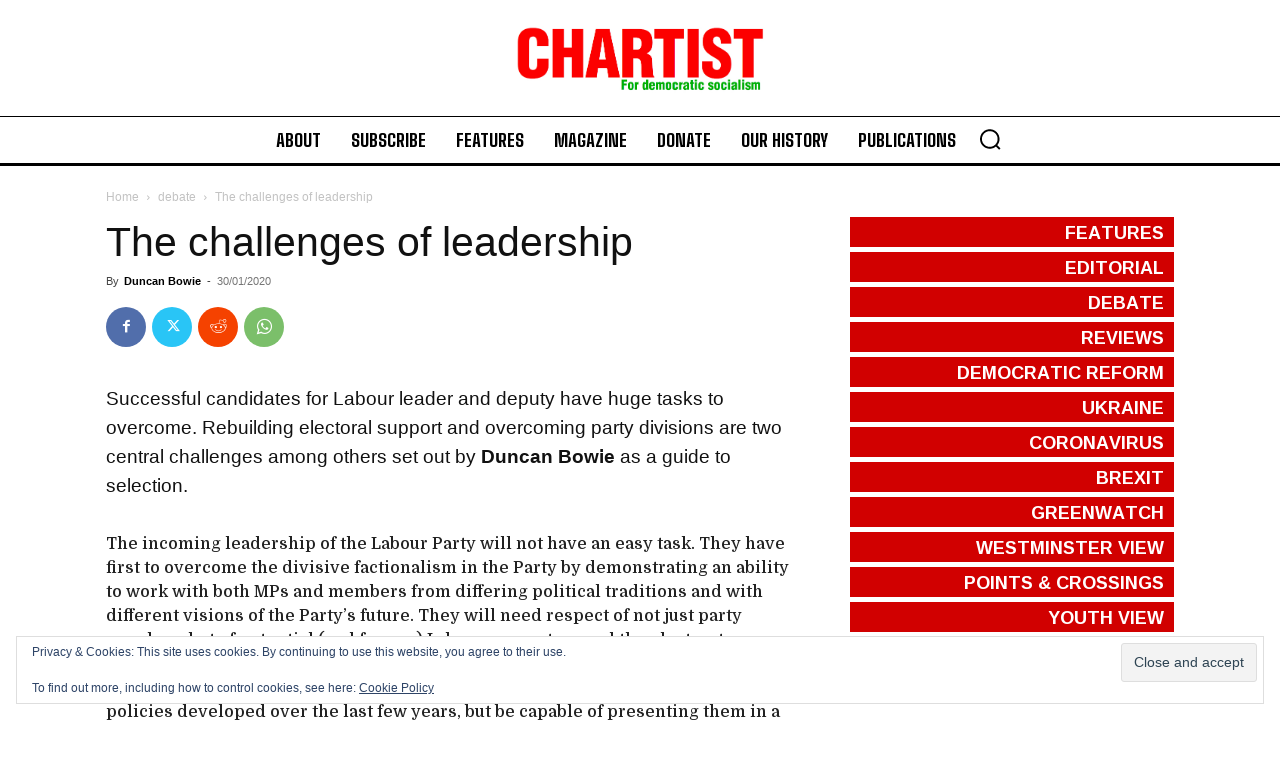

--- FILE ---
content_type: text/html; charset=UTF-8
request_url: https://www.chartist.org.uk/wp-admin/admin-ajax.php?td_theme_name=Newspaper&v=12.7.4
body_size: -419
content:
{"7615":97}